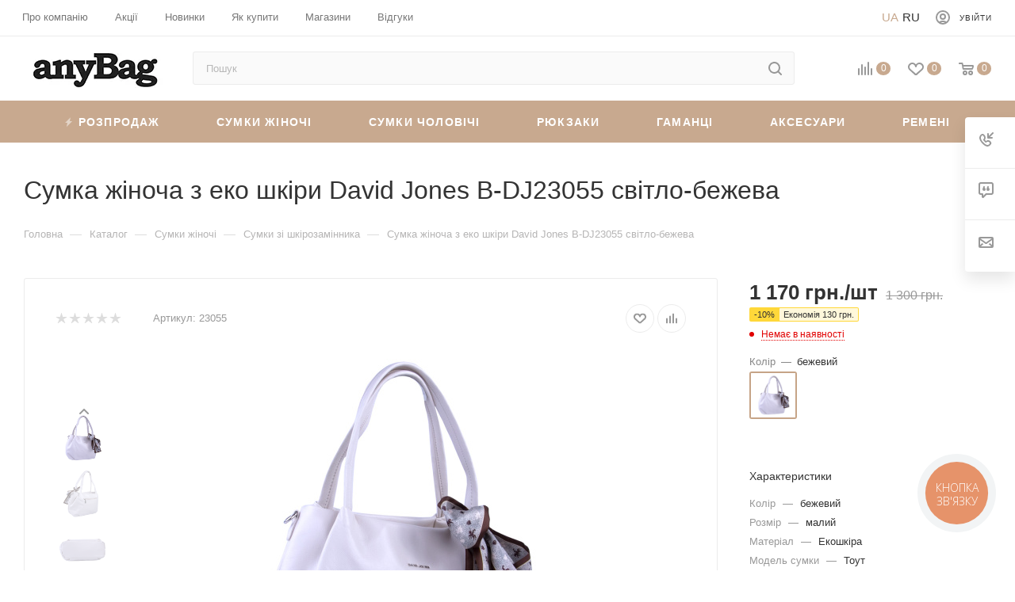

--- FILE ---
content_type: text/html; charset=UTF-8
request_url: https://anybag.ua/bitrix/components/bitrix/sale.prediction.product.detail/ajax.php
body_size: -7
content:
	<script>
	BX.ready(function () {
		BX.onCustomEvent('onHasNewPrediction', ['', 'sale_gift_product_1480815135']);
	});
	</script>
	

--- FILE ---
content_type: text/css
request_url: https://anybag.ua/local/templates/aspro_max/css/colored.css?16775160483044
body_size: 778
content:
.color-theme{color:#9e9e9e;color:var(--theme-base-color)}.colored_theme_bg,.colored_theme_bg_before:before,.colored_theme_hover_bg_before:hover:before,.colored_theme_bg_before:before,.colored_theme_hover_bg:hover,.colored_theme_hover_bg-block:hover .colored_theme_hover_bg-el,.video-block .image .play:after,.landings-list__item--active,.item-accordion-wrapper.opened .accordion-head:before{background-color:#9e9e9e;background-color:var(--theme-base-color);border-color:#9e9e9e;border-color:var(--theme-base-color)}.fill-dark-light,.fill-dark-light path,.fill-dark-light-block path{fill:var(--fill_dark_light)}.dark-color:not(.active),.colored:hover{color:#333;color:var(--white_text_black)}.dark-color:hover,a.colored,.colored,body#main .colored_theme_text,body#main .colored_theme_text_with_hover:not(:hover),body#main .colored_theme_hover_text:hover,.top-block .menu > li > a:hover{color:#9e9e9e;color:var(--fill_dark_light_hover)}.top-btn .svg.inline:hover svg path,.top-btn:hover .svg.inline svg path,/* .svg.inline:not(.colored):hover svg path,*/
a:hover .svg.inline path{fill:var(--fill_dark_light_hover)}.wrapper1:not(.light-menu-color)
.header_wrap:not(.light-menu-color)
.logo_and_menu-row
.wrap_icon
.top-btn:hover
.title{color:#9e9e9e;color:var(--fill_dark_light_white_hover)}a.dark_link:hover,.dark_link:hover span,.dl:hover a,.selected a.dark_link,a.muted:hover,.hover_color_theme:hover{color:#9e9e9e;color:var(--fill_dark_light_hover)!important}.contents.parametrs .dynamic_left_side .items_inner .bottom_description a svg path,#main .colored_theme_svg svg path,.colored_theme_svg{fill:var(--theme-base-color)}.muted:not(.ncolor):hover svg path{fill:var(--fill_dark_light_white_hover)}.color-theme-hover:hover,.color-theme-hover:hover *{color:var(--fill_dark_light_hover)!important}.logo.colored svg .icon-path,.svg.colored:not(.svg-inline-icon) *{fill:var(--fill_dark_light_hover)}.svg.colored.svg-inline-icon *{fill:var(--theme-base-color)}.colored_theme_block_text:hover .colored_theme_el_text{color:var(--fill_dark_light_hover)!important}body#main .colored_theme_text_with_hover:not(:hover) .svg svg path,body#main .colored_theme_hover_text:hover svg path,.fancybox-is-open svg:hover path{fill:var(--fill_dark_light_white_hover)}.colored_theme_hover_bg-block:hover .colored_theme_hover_bg-el-svg svg path{fill:var(--fill_dark_light_white_hover)}body a,.link{color:var(--fill_dark_light_hover)}.btn.btn-transparent-border{background-color:transparent;color:#9e9e9e;color:var(--fill_dark_light_white_hover);border:1px solid;border-color:hsla(var(--dark_light-wtheme-hue),var(--dark_light-wtheme-saturation),var(--dark_light-wtheme-lightness),0.35)}.btn.btn-transparent-border-color{border-color:hsla(var(--dark_light-wtheme-hue),var(--dark_light-wtheme-saturation),var(--dark_light-wtheme-lightness),0.35);color:var(--fill_dark_light_hover)}.btn.btn-transparent-border-color:hover{background-color:var(--theme-base-color);border-color:var(--theme-base-color)}.btn.btn-transparent{color:#333;color:var(--white_text_black)}